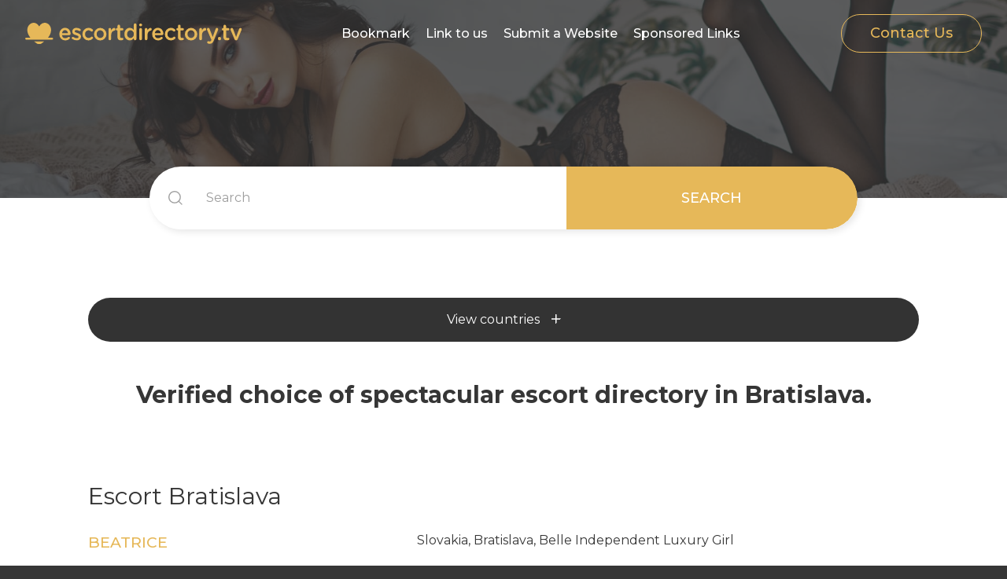

--- FILE ---
content_type: text/html; charset=utf-8
request_url: https://escortdirectory.tv/escort-bratislava
body_size: 11656
content:
<!DOCTYPE html>
<html lang="en">
<head>
<meta charset="UTF-8">
<meta name="viewport" content="width=device-width, initial-scale=1.0">
<title>Escort Bratislava Sites | Best full site list of escorts in Bratislava</title>
<meta name="keywords" content="">
<meta name="description" content="Best escort sites in Bratislava. If you wanna try a few of the high-class escort websites at once there are some exciting escort services in Bratislava.">
<meta name="google-site-verification" content="GD07hUMHdVlvKK6Zk1OW0BLv4KyX1lclr5zRzQVp6i0" />
<link rel="canonical" href="https://escortdirectory.tv/escort-bratislava" />
<link rel="shortcut icon" type="image/x-icon" href="https://escortdirectory.tv/favicon.ico">
<link rel="icon" sizes="any" type="image/x-icon" href="https://escortdirectory.tv/favicon.ico" />
<link rel="apple-touch-icon" sizes="57x57" type="image/png" href="https://escortdirectory.tv/apple-icon-57x57.png" />
<link rel="apple-touch-icon" sizes="60x60" type="image/png" href="https://escortdirectory.tv/apple-icon-60x60.png" />
<link rel="apple-touch-icon" sizes="152x152" type="image/png" href="https://escortdirectory.tv/apple-icon-152x152.png" />
<link rel="apple-touch-icon" sizes="180x180" type="image/png" href="https://escortdirectory.tv/apple-icon-180x180.png" />
<link rel="icon" sizes="192x192" type="image/png" href="https://escortdirectory.tv/android-icon-192x192.png" />
<link rel="icon" sizes="96x96" type="image/png" href="https://escortdirectory.tv/favicon-96x96.png" />
<link rel="icon" sizes="32x32" type="image/png" href="https://escortdirectory.tv/favicon-32x32.png" />
<link rel="icon" sizes="16x16" type="image/png" href="https://escortdirectory.tv/favicon.png" />
<link rel="stylesheet" href="https://fonts.googleapis.com/css2?family=Montserrat:wght@400;500;600;700&amp;display=swap">
<link rel="stylesheet" href="https://escortdirectory.tv/s/swiper.min.css">
<script src="https://escortdirectory.tv/s/modernizr.js"></script>
<link href="https://cdn.swinity.com/scripts/buyads-yellow.css" rel="stylesheet">
<script src="https://cdn.swinity.com/scripts/swbanners.js?v=220901"></script>
<style>
html{-webkit-box-sizing:border-box;box-sizing:border-box;font-family:sans-serif;-ms-text-size-adjust:100%;-webkit-text-size-adjust:100%;-moz-osx-font-smoothing:grayscale;-webkit-font-smoothing:antialiased;font-smoothing:antialiased;font-weight:400}*,*:before,*:after{-webkit-box-sizing:inherit;box-sizing:inherit}html,body,div,span,applet,object,iframe,h1,h2,h3,h4,h5,h6,p,blockquote,pre,a,abbr,acronym,address,big,cite,code,del,dfn,em,img,ins,kbd,q,s,samp,small,strike,strong,sub,sup,tt,var,b,u,i,center,dl,dt,dd,ol,ul,li,fieldset,form,label,legend,table,caption,tbody,tfoot,thead,tr,th,td,article,aside,canvas,details,embed,figure,figcaption,footer,header,hgroup,menu,nav,output,ruby,section,summary,time,mark,audio,video{margin:0;padding:0;border:0;font-size:100%;font:inherit;vertical-align:baseline}article,aside,details,figcaption,figure,footer,header,hgroup,menu,nav,section{display:block}body{line-height:1}ol,ul{list-style:none}blockquote,q{quotes:none}blockquote:before,blockquote:after,q:before,q:after{content:'';content:none}table{border-collapse:collapse;border-spacing:0}article,aside,details,figcaption,figure,footer,header,hgroup,main,nav,section,summary{display:block}audio,canvas,progress,video{display:inline-block;vertical-align:baseline}audio:not([controls]){display:none;height:0}[hidden],template{display:none}a{display:inline-block;text-decoration:none;background:transparent;color:inherit}a:active,a:hover{outline:0}abbr[title]{border-bottom:1px dotted}b,strong{font-weight:700}dfn{font-style:italic}mark{background:#ff0;color:#000}small{font-size:90%}sub,sup{font-size:75%;line-height:0;position:relative;vertical-align:baseline}sup{top:-0.5em}sub{bottom:-0.25em}img{border:0;max-width:100%;margin:2em 0 3em}iframe{margin:2em 0 3em;max-width:100%}svg:not(:root){overflow:hidden}figure{margin:1em 40px}hr{-webkit-box-sizing:content-box;box-sizing:content-box;height:0}pre{overflow:auto}code,kbd,pre,samp{font-family:monospace, monospace;font-size:1em}input[type="text"],input[type="email"],input[type="password"],input[type="search"],input[type="tel"],input[type="url"],input[type="number"],input[type="date"],input[type="time"],input[type="datetime"],input[type="datetime-local"],input[type="week"],input[type="month"],select,textarea,button,input[type='submit'],.btn{min-height:3.125em;padding:0 1em;margin-top:.625em;color:gray;font-family:inherit;font-size:100%;line-height:inherit;outline:0;border-style:none;border-radius:5px;vertical-align:middle;border:1px solid transparent;-webkit-appearance:none;-moz-appearance:none;appearance:none}input,optgroup{margin:0}button{overflow:visible}button,select{text-transform:none}button,html input[type="button"],input[type="reset"],input[type="submit"],.btn{line-height:3.125em;-webkit-appearance:none;cursor:pointer}button[disabled],html input[disabled]{cursor:default}button::-moz-focus-inner,input::-moz-focus-inner{border:0;padding:0}input{line-height:normal}input[type="file"]{display:block;max-width:15em;margin-top:1em;margin-bottom:0.5em}@media (min-width: 360px){input[type="file"]{max-width:initial}}input[type="checkbox"],input[type="radio"]{-webkit-box-sizing:border-box;box-sizing:border-box;padding:0}input[type="number"]::-webkit-inner-spin-button,input[type="number"]::-webkit-outer-spin-button{height:auto}input[type="search"]{-webkit-appearance:textfield;-webkit-box-sizing:content-box;box-sizing:content-box}input[type="search"]::-webkit-search-cancel-button,input[type="search"]::-webkit-search-decoration{-webkit-appearance:none}fieldset{border:1px solid #c0c0c0;margin:0 2px;padding:0.35em 0.625em 0.75em}legend{border:0;padding:0}textarea{overflow:auto;display:block;min-height:15.625em;padding-top:.625em}@media (min-width: 768px){textarea{min-height:18.75em}}optgroup{font-weight:bold}table{border-collapse:collapse;border-spacing:0}td,th{padding:0}.grid,header .container-m,.aside-categories .grid,.page-home .links .grid{display:-webkit-box;display:-ms-flexbox;display:flex;-webkit-box-orient:horizontal;-webkit-box-direction:normal;-ms-flex-flow:row wrap;flex-flow:row wrap}.aligncenter,.alignleft,.alignright{display:block;padding:0;max-width:100%}@media (min-width: 560px){.aligncenter,.alignleft,.alignright{max-width:50%}}@media (min-width: 960px){.aligncenter,.alignleft,.alignright{max-width:40%}}.aligncenter{float:none;margin:.5em auto 2em}.alignright{float:right;margin:.5em 0 2em 2em}.alignleft{float:left;margin:.5em 2em 2em 0}.relative{position:relative}.table{display:table;height:100%;width:100%}.table-cell{display:table-cell;vertical-align:middle}.center{text-align:center}.with-background{background-repeat:no-repeat;background-size:cover;background-position:center}body{font-family:"Montserrat",Helvetica,Arial,sans-serif;line-height:1.5;color:white;background-color:#363636}h1,.h1{margin-top:2em;margin-bottom:1em;font-size:1.33929em;line-height:1.3}@media (min-width: 768px){h1,.h1{font-size:1.5625em;line-height:1.4}}@media (min-width: 960px){h1,.h1{margin-top:1.25em;margin-bottom:.75em;font-size:1.875em;line-height:unset}}h2,.h2{margin-top:2em;margin-bottom:1em;font-size:1.11607em;line-height:1.3}@media (min-width: 768px){h2,.h2{font-size:1.30208em;line-height:1.4}}@media (min-width: 960px){h2,.h2{margin-top:1.25em;margin-bottom:.75em;font-size:1.5625em;line-height:unset}}h3,.h3{margin-top:2em;margin-bottom:1em;font-size:.98214em;line-height:1.3}@media (min-width: 768px){h3,.h3{font-size:1.14583em;line-height:1.4}}@media (min-width: 960px){h3,.h3{margin-top:1.25em;margin-bottom:.75em;font-size:1.375em;line-height:unset}}h4,.h4{font-size:1.25em;margin-top:2em;margin-bottom:1em}h5,.h5{font-size:1.125em;margin-top:2em;margin-bottom:1em}h6,.h6{font-size:1em;margin-top:2em;margin-bottom:1em}h1{font-weight:700}h1::first-letter{text-transform:capitalize}h2{font-weight:700}h2::first-letter{text-transform:capitalize}h3{font-weight:700}h3::first-letter{text-transform:capitalize}h4{font-weight:700}h4::first-letter{text-transform:capitalize}h5{font-weight:700}h5::first-letter{text-transform:capitalize}h6{font-weight:700}h6::first-letter{text-transform:capitalize}p+p{text-indent:1em}@media (min-width: 768px){p+p{text-indent:2em}}label{display:block;color:inherit;margin:1.5em 0 .5em;font-weight:500}label::first-letter{text-transform:capitalize}p p,p a,p span,p label,p strong,p em,a p,a a,a span,a label,a strong,a em,span p,span a,span span,span label,span strong,span em,label p,label a,label span,label label,label strong,label em,strong p,strong a,strong span,strong label,strong strong,strong em,em p,em a,em span,em label,em strong,em em{font-size:inherit;margin:0}blockquote{margin:2em 0 3em;hanging-punctuation:first;font-style:italic}blockquote cite{display:block;margin-top:2em;text-align:right}article{max-width:37.5em}article ul,article ol{margin:2em 0 3em}code{font-family:"Montserrat",Helvetica,Arial,sans-serif;font-weight:500;color:#40003C;word-break:break-word}input:not([type='checkbox']):not([type='radio']):not([type='color']):not([type='file']):not([type='week']),select{padding:.75em 1em;margin-top:0;width:100%;border-radius:0px;color:#9e9e9e;background:#ededed}input:not([type='checkbox']):not([type='radio']):not([type='color']):not([type='file']):not([type='week'])::-webkit-input-placeholder,select::-webkit-input-placeholder{color:#9e9e9e}input:not([type='checkbox']):not([type='radio']):not([type='color']):not([type='file']):not([type='week']):-ms-input-placeholder,select:-ms-input-placeholder{color:#9e9e9e}input:not([type='checkbox']):not([type='radio']):not([type='color']):not([type='file']):not([type='week'])::-ms-input-placeholder,select::-ms-input-placeholder{color:#9e9e9e}input:not([type='checkbox']):not([type='radio']):not([type='color']):not([type='file']):not([type='week'])::placeholder,select::placeholder{color:#9e9e9e}.input i{position:absolute;top:50%;left:1.5em;margin-top:-9px}.select{display:block;position:relative}.select select{padding-right:3em;min-width:100%}.select:after{content:'';position:absolute;right:1.3em;top:50%;display:inline-block;width:16px;height:9px;vertical-align:middle;background-image:url("/s/arrow.svg");background-repeat:no-repeat;background-position:center;background-size:16px 9px;margin-top:-4px}.select i{position:absolute;top:50%;left:1.5em;margin-top:-11px}textarea{background:#ededed;width:100%}textarea::-webkit-input-placeholder{color:#9e9e9e}textarea:-ms-input-placeholder{color:#9e9e9e}textarea::-ms-input-placeholder{color:#9e9e9e}textarea::placeholder{color:#9e9e9e}button,input[type='submit'],.btn{min-width:6.25em;min-height:2.5em;line-height:2.5em;padding:1px 2em;font-family:inherit;text-transform:uppercase;font-size:1.125em;font-weight:500;color:white;text-align:center;border-radius:50px;background-color:#E6B859}@media (min-width: 1120px){button:hover,input[type='submit']:hover,.btn:hover{background-color:#dfa52d}}.btn-outline{color:#363636;border-color:#363636;background-color:transparent}@media (min-width: 1120px){.btn-outline:hover{color:#E6B859;border-color:#E6B859}}.link{color:#003FD2}@media (min-width: 1120px){.link:hover{text-decoration:underline}}table{max-width:37.5em;border-radius:5px}table tr td{padding:1em 1.5em;vertical-align:middle}ul ul,ul ol,ol ul,ol ol{text-indent:2em}.icon-arrow{display:inline-block;width:16px;height:9px;vertical-align:middle;background-image:url("/s/arrow.svg");background-repeat:no-repeat;background-position:center;background-size:16px 9px}.icon-location{display:inline-block;width:22px;height:22px;vertical-align:middle;background-image:url("/s/location.svg");background-repeat:no-repeat;background-position:center;background-size:22px 22px}.icon-search{display:inline-block;width:18px;height:18px;vertical-align:middle;background-image:url("/s/search.svg");background-repeat:no-repeat;background-position:center;background-size:18px 18px}.icon-check-gold{display:inline-block;width:80px;height:80px;vertical-align:middle;background-image:url("/s/check-gold.svg");background-repeat:no-repeat;background-position:center;background-size:80px 80px}.icon-check-green{display:inline-block;width:80px;height:80px;vertical-align:middle;background-image:url("/s/check-green.svg");background-repeat:no-repeat;background-position:center;background-size:80px 80px}.icon-close{display:inline-block;width:10px;height:10px;vertical-align:middle;background-image:url("/s/close.svg");background-repeat:no-repeat;background-position:center;background-size:10px 10px}.color-white{background-color:white;color:#363636}.container,.container-m{position:relative;margin:0 auto;padding:0 1em}@media (min-width: 768px){.container,.container-m{padding:0 2em}}.container{max-width:1120px}@media screen and (min-width: 1300px){.container{padding:0}}.container-m{max-width:1300px}@media screen and (min-width: 1400px){.container-m{padding:0}}.box .grid{-webkit-box-pack:justify;-ms-flex-pack:justify;justify-content:space-between}.box .grid .col{-ms-flex-preferred-size:100%;flex-basis:100%;margin-top:1em}@media (min-width: 768px){.box .grid .col{-ms-flex-preferred-size:48.5%;flex-basis:48.5%}}.aside-categories h4{border-bottom:1px solid #b3b3b3;padding-bottom:0.25em;margin-bottom:1.5em}.content{position:relative;top:-2em;padding-top:2em;padding-bottom:3em}@media (min-width: 768px){.content{padding-top:3em;padding-bottom:4em}}@media (min-width: 960px){.content{top:-2.5em;padding-top:4em;padding-bottom:5em}}@media (min-width: 1600px){.content{padding-top:5em;padding-bottom:8em}}.content .btn-outline{text-transform:capitalize;padding-left:1em;padding-right:1em;font-size:90%}@media (min-width: 960px){.content .btn-outline:hover{color:white}}.select{position:relative}.input{position:relative}.title{margin:2em 0}@media (min-width: 960px){.title{margin:3em 0}}@media (min-width: 1600px){.title{margin:4em 0}}.title h1{line-height:1.35}.code{padding:1em 1.5em;border:1px dashed #b3b3b3}.disclaimer{margin:2em 0 3em}@media (min-width: 1920px){.disclaimer{margin-bottom:0}}.check{margin:2em 0 3em}.check li{position:relative;padding-left:2.5em;font-weight:500;margin:.2em 0}@media (min-width: 768px){.check li{padding-left:3em;font-size:120%}}.check li:before{content:'';position:absolute;top:3px;left:0;display:inline-block;width:18px;height:18px;vertical-align:middle;background-image:url("/s/check-gold.svg");background-repeat:no-repeat;background-position:center;background-size:18px 18px}.checkbox a{position:relative;display:inline-block;width:15px;height:15px;border:1px solid #b3b3b3;border-radius:3px;vertical-align:middle}.checkbox a:hover:before,.checkbox a.active:before{content:'';display:inline-block;position:absolute;top:2px;left:2px;width:9px;height:9px;background:#E6B859;border-radius:2px}.checkbox label{display:inline-block;width:auto;margin:0 0 0 1em;vertical-align:baseline;color:#b3b3b3}.box{margin-top:1em;-webkit-box-shadow:1px 1px 10px rgba(0,0,0,0.1);box-shadow:1px 1px 10px rgba(0,0,0,0.1);border-radius:10px;padding:1em 1em 3em}@media (min-width: 768px){.box{padding:1em 2em 4em;margin-top:2em}}@media (min-width: 960px){.box{margin:6em auto 0;width:80%;padding:2em 4em 3em}}.box .btn{margin-top:2.5em}@media (min-width: 1120px){.box .btn{margin:3em 0 1em}}@media (min-width: 1920px){.box .btn{margin-bottom:0}}.burger{width:2em;display:block}@media (min-width: 1120px){.burger{display:none}}.burger span{display:block;width:100%;height:1px;margin-top:1em;background-color:white}.burger span:first-child{margin-top:0}.title h2{color:#E6B859}.title p{color:gray}header{background:transparent;position:fixed;top:0;left:0;width:100%;z-index:2}header .logo{max-width:220px}@media (min-width: 360px){header .logo{max-width:unset}}header .logo img{display:block;margin:0}header nav{position:fixed;width:230px;height:100vh;padding:1em;background-color:#1a1a1a;top:0;left:-230px;z-index:2;-webkit-transition:left .3s;transition:left .3s}@media (min-width: 1120px){header nav{position:unset;width:unset;height:unset;padding:0;background-color:transparent;top:unset;left:unset;z-index:unset}}header nav.active{left:0}header nav ul li{padding:1em 0;border-top:1px solid rgba(255,255,255,0.1)}@media (min-width: 1120px){header nav ul li{display:inline-block;margin-left:1em;padding:0;border-top:0}}@media (min-width: 1400px){header nav ul li{margin-left:2em}}header nav ul li:first-child{border:0}@media (min-width: 1120px){header nav ul li:first-child{margin-left:0}}header nav ul li:last-of-type{display:block}@media (min-width: 1120px){header nav ul li:last-of-type{display:none}}header nav ul li a{font-weight:500}header nav ul li a::first-letter{text-transform:capitalize}@media (min-width: 1120px){header nav ul li a:hover{text-decoration:underline}}header nav .close{position:absolute;top:1em;right:1em;display:block}@media (min-width: 1120px){header nav .close{display:none}}header .btn{display:none;margin:0;color:#E6B859;border-color:#E6B859;text-transform:capitalize}@media (min-width: 560px){header .btn{display:block}}@media (min-width: 960px){header .btn:hover{color:white}}header .container-m{-webkit-box-align:center;-ms-flex-align:center;align-items:center;-webkit-box-pack:justify;-ms-flex-pack:justify;justify-content:space-between;min-height:70px}@media (min-width: 1120px){header .container-m{min-height:85px}}header.scroll{background-color:#363636;z-index:3}footer{margin-top:-2em;padding:0 0 1.5em;text-align:center}@media (min-width: 768px){footer{padding-top:1em;padding-bottom:2em}}@media (min-width: 960px){footer{margin-top:-2.5em;padding-bottom:3em}}footer hr{opacity:0.2;margin:2em 0}footer .logo{margin-bottom:2em}footer h2{padding-bottom:.75em;color:#E6B859;text-align:center;border-bottom:1px solid rgba(255,255,255,0.2)}@media (min-width: 768px){footer h2{margin-bottom:1.5em}}footer li{display:inline-block;margin:.1em .5em}footer img{margin-bottom:1.5em}footer .container:first-of-type ul{margin-bottom:2.5em}@media (min-width: 960px){footer .container:last-of-type li{margin:.1em 2em}}footer .container:last-of-type li a{font-weight:500}footer .container:last-of-type li a::first-letter{text-transform:capitalize}.hero-background{position:relative;height:35vh;z-index:1;opacity:.2}.search input,.search select{margin-top:0;width:100%;border:0;border-radius:50px !important}@media (min-width: 960px){.search input,.search select{border-radius:0px !important;background-color:white !important}}.search{margin-bottom:-1px}.search input{padding:1em !important;margin-top:0;border:0}@media (min-width: 960px){.search input{min-height:100%}}.search select{padding-top:1em;padding-bottom:1em;padding-left:3.5em !important}@media (min-width: 960px){.search select{padding-left:4.5em !important;height:100%}}.search .select{display:block;margin-top:.625em}@media (min-width: 960px){.search .select{margin-top:0;-webkit-box-flex:3;-ms-flex-positive:3;flex-grow:3}}@media (min-width: 960px){.search .input{-webkit-box-flex:1;-ms-flex-positive:1;flex-grow:1}}.search .input input{padding-left:3.5em !important}@media (min-width: 960px){.search .input input{padding-left:4.5em !important}}.search button{min-width:100%;border:none}@media (min-width: 960px){.search button{margin:0;-webkit-box-flex:1;-ms-flex-positive:1;flex-grow:1;margin-top:0;min-width:unset;border-top-left-radius:0;border-bottom-left-radius:0}}.search-wrap{position:relative;top:-2em;z-index:1}@media (min-width: 960px){.search-wrap{top:-2.5em}}@media (min-width: 960px){.search form{overflow:hidden;display:-webkit-box;display:-ms-flexbox;display:flex;margin:0 auto;max-width:900px;min-height:5em;-webkit-box-orient:horizontal;-webkit-box-direction:normal;-ms-flex-flow:row wrap;flex-flow:row wrap;-webkit-box-pack:justify;-ms-flex-pack:justify;justify-content:space-between;-webkit-box-shadow:3px 3px 10px rgba(0,0,0,0.1);box-shadow:3px 3px 10px rgba(0,0,0,0.1);border-radius:50px}}@media (min-width: 768px){.aside-banners{margin-left:-0.5em;margin-right:-0.5em}}.aside-banners img{margin:0;display:block}.aside-banners li{padding-top:1em}@media (min-width: 560px){.aside-banners li{padding:.25em .5em}}@media (min-width: 768px){.aside-banners li{padding:.5em}}.aside-banners li:nth-of-type(2n+1){padding-right:0.5em}@media (min-width: 1920px){.aside-banners li:nth-of-type(2n+1){padding:0}}.aside-banners li:nth-of-type(2n+2){padding-left:0.5em}@media (min-width: 1920px){.aside-banners li:nth-of-type(2n+2){padding:0}}@media (min-width: 1920px){.aside-banners li a{display:block}}.aside-banners.grid{-webkit-box-pack:space-evenly;-ms-flex-pack:space-evenly;justify-content:space-evenly}.aside-banners.grid li{-ms-flex-preferred-size:50%;flex-basis:50%;text-align:center}@media (min-width: 560px){.aside-banners.grid li{-ms-flex-preferred-size:33.33%;flex-basis:33.33%}}@media (min-width: 768px){.aside-banners.grid li{-ms-flex-preferred-size:20%;flex-basis:20%}}@media (min-width: 1120px){.aside-banners.grid li:first-of-type{padding-left:0}}@media (min-width: 1920px){.aside-banners.grid li:first-of-type{padding-top:0em}}@media (min-width: 1120px){.aside-banners.grid li:last-of-type{padding-right:0}}aside .aside-banners{margin-top:3em}@media (min-width: 1920px){aside .aside-banners{position:absolute;top:0;right:-300px;margin-top:0;padding-top:0;display:block}}@media (min-width: 1920px){aside .aside-banners li{margin-top:1em}}@media (min-width: 1920px){.aside-categories{width:230px;position:absolute;top:0;left:-330px}}.aside-categories h4{display:none;color:#E6B859}@media (min-width: 1920px){.aside-categories h4{display:block;margin-top:0}}.aside-categories-open{margin-top:1em;margin-bottom:2em}@media (min-width: 768px){.aside-categories-open{margin-top:1.5em}}@media (min-width: 1920px){.aside-categories-open{display:none}}.aside-categories-open a{display:block;line-height:3.5;text-align:center;background:#333;color:white;border-radius:50px}.aside-categories-open a:after{position:relative;content:'';display:inline-block;width:.6em;height:.6em;vertical-align:middle;background-image:url("/s/close.svg");background-repeat:no-repeat;background-position:center;background-size:.6em .6em;top:-2px;margin-left:1em;vertical-align:baseline;-webkit-transform:rotate(45deg);transform:rotate(45deg)}.aside-categories-open a.active:after{top:0;-webkit-transform:rotate(0deg);transform:rotate(0deg)}@media (min-width: 960px){.aside-categories-open a:hover:after,.aside-categories-open a.active:after{top:0;-webkit-transform:rotate(0deg);transform:rotate(0deg)}}.aside-categories-list{display:none}.aside-categories-list.show{display:block !important}@media (min-width: 1920px){.aside-categories-list{display:block}}.aside-categories-list li{margin-top:.5em;border-top:1px solid #f2f2f2;padding-top:0.5em}@media (min-width: 1920px){.aside-categories-list li{margin-top:0;padding:0;border:0}}.aside-categories-list li:first-of-type{margin-top:0;border-top:0}.aside-categories .link{margin-top:1.5em}@media (min-width: 1600px){.aside-categories .link{margin-top:.5em}}.aside-categories .grid{-webkit-box-pack:justify;-ms-flex-pack:justify;justify-content:space-between}.aside-categories .grid a{-webkit-box-flex:auto;-ms-flex-positive:auto;flex-grow:auto;width:70%}@media (min-width: 1920px){.aside-categories .grid a{width:80%}}.aside-categories .grid a:before{content:'•';position:relative;top:-5px;color:#ccc;font-size:300%;line-height:0;margin-right:.2em;vertical-align:middle}.aside-categories .grid span{color:#999}.disclaimer{border-top:1px solid #f2f2f2;padding-top:2em;margin-top:2.5em}@media (min-width: 960px){.disclaimer{padding-top:3em;margin-top:3.5em}}.page-contact .box.center h2,.page-payment .box.center h2{color:#E6B859}.page-contact .box.center i,.page-payment .box.center i{display:block;margin:2em auto 0}.page-home .tags{text-align:center;margin-bottom:2em}@media (min-width: 960px){.page-home .tags{margin-bottom:4em}}.page-home .tags li{display:inline-block}.page-home .tags a{margin:.25em}@media (min-width: 960px){.page-home .tags a{margin:.25em .5em}}.page-home .links .grid{-webkit-box-pack:justify;-ms-flex-pack:justify;justify-content:space-between;padding:1em 0 0;border-top:1px solid #e6e6e6;margin-top:1em}.page-home .links .grid:first-child{padding-top:0;margin-top:0;border-top:0}@media (min-width: 768px){.page-home .links .grid .col:first-child{-ms-flex-preferred-size:35%;flex-basis:35%}}.page-home .links .grid .col:first-child a{font-weight:500;color:#E6B859}.page-home .links .grid .col:first-child a::first-letter{text-transform:capitalize}@media (min-width: 960px){.page-home .links .grid .col:first-child a{font-size:120%}}@media (min-width: 768px){.page-home .links .grid .col:last-child{-ms-flex-preferred-size:65%;flex-basis:65%;padding-left:3em}}.page-home .center .btn{margin-top:2em}@media (min-width: 768px){.page-home .center .btn{margin-top:2em}}@media (min-width: 960px){.page-home .center .btn{margin-top:3em}}.page-link h3{text-align:center;color:#003FD2;font-weight:500}@media (min-width: 1120px){.page-link h3{margin-top:2em;margin-bottom:3em}}.page-link h6{color:#b3b3b3}.page-link img{margin:0}.page-submit h3{text-align:center;color:#003FD2;padding-top:2em;margin-top:2em;border-top:1px solid #f2f2f2}@media (min-width: 1920px){.page-submit aside .aside-banners li:nth-last-child(1),.page-submit aside .aside-banners li:nth-last-child(2){display:none}}.page-submit .content .btn{margin-top:1em}@media (min-width: 768px){.page-submit .content .btn{margin-top:2em}}@media (min-width: 960px){.page-submit .content .btn{margin-top:3em;margin-bottom:3em}}@media (min-width: 1920px){.page-submit .content .btn{margin-bottom:0}}
.links .grid.strong, .links .grid.strong a{font-weight:bold !important;}
footer .h2 {padding-bottom: .75em;color: #E6B859;text-align: center;border-bottom: 1px solid rgba(255,255,255,0.2);}
.post span.err {float: right;color: red;font-weight: bold;}
input:not([type='checkbox']):not([type='radio']):not([type='color']):not([type='file']):not([type='week']).err, select.err, textarea.err {border-color:red;}
.box.center i, .box.center i {display: block;margin: 2em auto 0;}
@media (min-width:768px) {footer .h2 {margin-bottom: 1.5em;}}
.clearfix:after{visibility:hidden;display:block;font-size:0;content:" ";clear:both;height:0;}
* html .clearfix{zoom:1;}
*:first-child+html .clearfix{zoom:1;}
aside .aside-banners a{margin-bottom:10px;}
.aside-banners.grid li {text-align:center;}
.autocomplete-suggestions {-webkit-box-sizing: border-box;-moz-box-sizing: border-box;box-sizing: border-box;border: 1px solid #999;background: #FFF;cursor: default;overflow: auto;-webkit-box-shadow: 1px 4px 3px rgba(50, 50, 50, 0.64);-moz-box-shadow: 1px 4px 3px rgba(50, 50, 50, 0.64);box-shadow: 1px 4px 3px rgba(50, 50, 50, 0.64);}
.autocomplete-suggestion {padding: 2px 5px;white-space: nowrap;overflow: hidden;}
.submit h3 {text-align: center;color: #003FD2;padding-top: 2em;margin-top: 2em;border-top: 1px solid #f2f2f2;}
@media (min-width:1920px) {aside.aside-categories {position:static;float: left;display: inline-block;margin-left:40px;width: 260px;}aside .aside-banners {position:static;float: right;margin-right:40px;width: 220px;}.content {width: 100%;max-width: 100%;margin: 0 auto;position: relative;}.main-content {width: calc(100% - 680px);max-width: 100%;margin-left: 60px;float: left;}}
.flex-center {display:flex;justify-content:center;flex-wrap:wrap;}
.footer-banners {display:inline-block;vertical-align:top;margin:5px;}
.footer-banners a, .footer-banners img {display:inline-block;margin:0;}
.bBanner {text-align: center;}
</style>		
<script type="text/javascript">
		(function() {
			'use strict';
			var el, head;
			el = document.createElement('script');
			el.type = 'text/javascript';
			el.async = true;
			el.src = '/s/require.js';
			el.setAttribute('data-main', '/s/main.js?1762031565');
			head = document.getElementsByTagName('script')[0];
			head.parentNode.insertBefore(el, head);
		}());
		</script>
<!-- Google tag (gtag.js) -->
<script async src="https://www.googletagmanager.com/gtag/js?id=G-16GE53WN0F"></script>
<script>
window.dataLayer = window.dataLayer || [];
function gtag(){dataLayer.push(arguments);}
gtag('js', new Date());
gtag('config', 'G-16GE53WN0F');
</script>
</head>
<body class="page-home">
<header>
<div class="container-m">
<a class="burger" href="#"><span></span><span></span></a>
<a class="logo" href="https://escortdirectory.tv"><img src="https://escortdirectory.tv/s/logo.svg" alt="escortdirectory.tv"></a>
<nav>
<a class="close" href="#"><i class="icon icon-close"></i></a>
<ul>
<li><a href="javascript:alert('Press ' + (navigator.userAgent.toLowerCase().indexOf('mac') != - 1 ? 'Command/Cmd' : 'CTRL') + ' + D to bookmark this page.');">Bookmark</a></li>
<li><a href="https://escortdirectory.tv/links">Link to us</a></li>
<li><a href="https://escortdirectory.tv/submit">Submit a Website</a></li>
<li><a href="https://escortdirectory.tv/banner">Sponsored Links</a></li>
<li><a href="https://escortdirectory.tv/contact">Contact Us</a></li>
</ul>
</nav>
<a class="btn btn-outline" href="https://escortdirectory.tv/contact">Contact Us</a>
</div>
</header>
<div class="hero-background relative with-background" style="background-image: url(https://escortdirectory.tv/s/h-2.jpg)"></div>
<div class="search color-white">
<div class="search-wrap">
<div class="container">
<form action="/search/" method="get">
<div class="input">
<i class="icon icon-search"></i>
<input type="text" name="search" placeholder="Search" value="">
</div>
<button class="btn" type="submit">Search</button>
</form>
</div>
</div>
</div>
<div class="content color-white clearfix">
<aside class="container aside-categories">
<h4>Escorts</h4>
<div class="aside-categories-open">
<a href="#">View countries</a>
</div>
<div class="aside-categories-list">
<ul>
<li><div class="grid"><a href="https://escortdirectory.tv/escort-albania">Albania</a><span>(3)</span></div></li><li><div class="grid"><a href="https://escortdirectory.tv/escort-angola">Angola</a><span>(0)</span></div></li><li><div class="grid"><a href="https://escortdirectory.tv/escort-argentina">Argentina</a><span>(23)</span></div></li><li><div class="grid"><a href="https://escortdirectory.tv/escort-armenia">Armenia</a><span>(3)</span></div></li><li><div class="grid"><a href="https://escortdirectory.tv/escort-australia">Australia</a><span>(58)</span></div></li><li><div class="grid"><a href="https://escortdirectory.tv/escort-austria">Austria</a><span>(26)</span></div></li><li><div class="grid"><a href="https://escortdirectory.tv/escort-azerbaijan">Azerbaijan</a><span>(3)</span></div></li><li><div class="grid"><a href="https://escortdirectory.tv/escort-bahrain">Bahrain</a><span>(0)</span></div></li><li><div class="grid"><a href="https://escortdirectory.tv/escort-bangladesh">Bangladesh</a><span>(7)</span></div></li><li><div class="grid"><a href="https://escortdirectory.tv/escort-barbados">Barbados</a><span>(1)</span></div></li><li><div class="grid"><a href="https://escortdirectory.tv/escort-belarus">Belarus</a><span>(0)</span></div></li><li><div class="grid"><a href="https://escortdirectory.tv/escort-belgium">Belgium</a><span>(34)</span></div></li><li><div class="grid"><a href="https://escortdirectory.tv/escort-brazil">Brazil</a><span>(30)</span></div></li><li><div class="grid"><a href="https://escortdirectory.tv/escort-brunei">Brunei</a><span>(0)</span></div></li><li><div class="grid"><a href="https://escortdirectory.tv/escort-bulgaria">Bulgaria</a><span>(4)</span></div></li><li><div class="grid"><a href="https://escortdirectory.tv/escort-cambodia">Cambodia</a><span>(0)</span></div></li><li><div class="grid"><a href="https://escortdirectory.tv/escort-canada">Canada</a><span>(63)</span></div></li><li><div class="grid"><a href="https://escortdirectory.tv/escort-chile">Chile</a><span>(11)</span></div></li><li><div class="grid"><a href="https://escortdirectory.tv/escort-china">China</a><span>(50)</span></div></li><li><div class="grid"><a href="https://escortdirectory.tv/escort-colombia">Colombia</a><span>(15)</span></div></li><li><div class="grid"><a href="https://escortdirectory.tv/escort-costa-rica">Costa Rica</a><span>(2)</span></div></li><li><div class="grid"><a href="https://escortdirectory.tv/escort-croatia">Croatia</a><span>(1)</span></div></li><li><div class="grid"><a href="https://escortdirectory.tv/escort-cyprus">Cyprus</a><span>(6)</span></div></li><li><div class="grid"><a href="https://escortdirectory.tv/escort-czech-republic">Czech Republic</a><span>(46)</span></div></li><li><div class="grid"><a href="https://escortdirectory.tv/escort-denmark">Denmark</a><span>(9)</span></div></li><li><div class="grid"><a href="https://escortdirectory.tv/escort-dominican-republic">Dominican Republic</a><span>(7)</span></div></li><li><div class="grid"><a href="https://escortdirectory.tv/escort-egypt">Egypt</a><span>(2)</span></div></li><li><div class="grid"><a href="https://escortdirectory.tv/escort-equador">Equador</a><span>(1)</span></div></li><li><div class="grid"><a href="https://escortdirectory.tv/escort-estonia">Estonia</a><span>(1)</span></div></li><li><div class="grid"><a href="https://escortdirectory.tv/escort-finland">Finland</a><span>(4)</span></div></li><li><div class="grid"><a href="https://escortdirectory.tv/escort-georgia">Georgia</a><span>(1)</span></div></li><li><div class="grid"><a href="https://escortdirectory.tv/escort-germany">Germany</a><span>(133)</span></div></li><li><div class="grid"><a href="https://escortdirectory.tv/escort-greece">Greece</a><span>(45)</span></div></li><li><div class="grid"><a href="https://escortdirectory.tv/escort-guernsey">Guernsey</a><span>(0)</span></div></li><li><div class="grid"><a href="https://escortdirectory.tv/escort-hungary">Hungary</a><span>(16)</span></div></li><li><div class="grid"><a href="https://escortdirectory.tv/escort-iceland">Iceland</a><span>(0)</span></div></li><li><div class="grid"><a href="https://escortdirectory.tv/escort-india">India</a><span>(172)</span></div></li><li><div class="grid"><a href="https://escortdirectory.tv/escort-indonesia">Indonesia</a><span>(1)</span></div></li><li><div class="grid"><a href="https://escortdirectory.tv/escort-ireland">Ireland</a><span>(10)</span></div></li><li><div class="grid"><a href="https://escortdirectory.tv/escort-isle-of-man">Isle of man</a><span>(0)</span></div></li><li><div class="grid"><a href="https://escortdirectory.tv/escort-israel">Israel</a><span>(21)</span></div></li><li><div class="grid"><a href="https://escortdirectory.tv/escort-italy">Italy</a><span>(42)</span></div></li><li><div class="grid"><a href="https://escortdirectory.tv/escort-jamaica">Jamaica</a><span>(0)</span></div></li><li><div class="grid"><a href="https://escortdirectory.tv/escort-japan">Japan</a><span>(43)</span></div></li><li><div class="grid"><a href="https://escortdirectory.tv/escort-jersey">Jersey</a><span>(0)</span></div></li><li><div class="grid"><a href="https://escortdirectory.tv/escort-jordan">Jordan</a><span>(0)</span></div></li><li><div class="grid"><a href="https://escortdirectory.tv/escort-kazakhstan">Kazakhstan</a><span>(0)</span></div></li><li><div class="grid"><a href="https://escortdirectory.tv/escort-kyrgyzstan">Kyrgyzstan</a><span>(0)</span></div></li><li><div class="grid"><a href="https://escortdirectory.tv/escort-latvia">Latvia</a><span>(2)</span></div></li><li><div class="grid"><a href="https://escortdirectory.tv/escort-lebanon">Lebanon</a><span>(8)</span></div></li><li><div class="grid"><a href="https://escortdirectory.tv/escort-liechtenstein">Liechtenstein</a><span>(0)</span></div></li><li><div class="grid"><a href="https://escortdirectory.tv/escort-lithuania">Lithuania</a><span>(1)</span></div></li><li><div class="grid"><a href="https://escortdirectory.tv/escort-luxembourg">Luxembourg</a><span>(6)</span></div></li><li><div class="grid"><a href="https://escortdirectory.tv/escort-macao">Macao</a><span>(0)</span></div></li><li><div class="grid"><a href="https://escortdirectory.tv/escort-macedonia">Macedonia</a><span>(0)</span></div></li><li><div class="grid"><a href="https://escortdirectory.tv/escort-malaysia">Malaysia</a><span>(164)</span></div></li><li><div class="grid"><a href="https://escortdirectory.tv/escort-maldives">Maldives</a><span>(0)</span></div></li><li><div class="grid"><a href="https://escortdirectory.tv/escort-malta">Malta</a><span>(7)</span></div></li><li><div class="grid"><a href="https://escortdirectory.tv/escort-mexico">Mexico</a><span>(11)</span></div></li><li><div class="grid"><a href="https://escortdirectory.tv/escort-moldova-republic">Moldova Republic</a><span>(0)</span></div></li><li><div class="grid"><a href="https://escortdirectory.tv/escort-monaco">Monaco</a><span>(2)</span></div></li><li><div class="grid"><a href="https://escortdirectory.tv/escort-montenegro">Montenegro</a><span>(0)</span></div></li><li><div class="grid"><a href="https://escortdirectory.tv/escort-morocco">Morocco</a><span>(1)</span></div></li><li><div class="grid"><a href="https://escortdirectory.tv/escort-netherlands">Netherlands</a><span>(135)</span></div></li><li><div class="grid"><a href="https://escortdirectory.tv/escort-nigeria">Nigeria</a><span>(1)</span></div></li><li><div class="grid"><a href="https://escortdirectory.tv/escort-norway">Norway</a><span>(3)</span></div></li><li><div class="grid"><a href="https://escortdirectory.tv/escort-oman">Oman</a><span>(2)</span></div></li><li><div class="grid"><a href="https://escortdirectory.tv/escort-pakistan">Pakistan</a><span>(15)</span></div></li><li><div class="grid"><a href="https://escortdirectory.tv/escort-panama">Panama</a><span>(1)</span></div></li><li><div class="grid"><a href="https://escortdirectory.tv/escort-paraguay">Paraguay</a><span>(0)</span></div></li><li><div class="grid"><a href="https://escortdirectory.tv/escort-peru">Peru</a><span>(8)</span></div></li><li><div class="grid"><a href="https://escortdirectory.tv/escort-philippines">Philippines</a><span>(30)</span></div></li><li><div class="grid"><a href="https://escortdirectory.tv/escort-poland">Poland</a><span>(30)</span></div></li><li><div class="grid"><a href="https://escortdirectory.tv/escort-portugal">Portugal</a><span>(34)</span></div></li><li><div class="grid"><a href="https://escortdirectory.tv/escort-qatar">Qatar</a><span>(4)</span></div></li><li><div class="grid"><a href="https://escortdirectory.tv/escort-romania">Romania</a><span>(76)</span></div></li><li><div class="grid"><a href="https://escortdirectory.tv/escort-russia">Russia</a><span>(33)</span></div></li><li><div class="grid"><a href="https://escortdirectory.tv/escort-scotland">Scotland</a><span>(0)</span></div></li><li><div class="grid"><a href="https://escortdirectory.tv/escort-serbia">Serbia</a><span>(3)</span></div></li><li><div class="grid"><a href="https://escortdirectory.tv/escort-seychelles">Seychelles</a><span>(0)</span></div></li><li><div class="grid"><a href="https://escortdirectory.tv/escort-singapore">Singapore</a><span>(18)</span></div></li><li><div class="grid"><a href="https://escortdirectory.tv/escort-slovakia">Slovakia</a><span>(9)</span></div></li><li><div class="grid"><a href="https://escortdirectory.tv/escort-slovenia">Slovenia</a><span>(2)</span></div></li><li><div class="grid"><a href="https://escortdirectory.tv/escort-south-africa">South Africa</a><span>(13)</span></div></li><li><div class="grid"><a href="https://escortdirectory.tv/escort-south-korea">South Korea</a><span>(2)</span></div></li><li><div class="grid"><a href="https://escortdirectory.tv/escort-spain">Spain</a><span>(97)</span></div></li><li><div class="grid"><a href="https://escortdirectory.tv/escort-sweden">Sweden</a><span>(10)</span></div></li><li><div class="grid"><a href="https://escortdirectory.tv/escort-switzerland">Switzerland</a><span>(46)</span></div></li><li><div class="grid"><a href="https://escortdirectory.tv/escort-taiwan">Taiwan</a><span>(2)</span></div></li><li><div class="grid"><a href="https://escortdirectory.tv/escort-tanzania">Tanzania</a><span>(2)</span></div></li><li><div class="grid"><a href="https://escortdirectory.tv/escort-thailand">Thailand</a><span>(48)</span></div></li><li><div class="grid"><a href="https://escortdirectory.tv/escort-turkey">Turkey</a><span>(31)</span></div></li><li><div class="grid"><a href="https://escortdirectory.tv/escort-ukraine">Ukraine</a><span>(10)</span></div></li><li><div class="grid"><a href="https://escortdirectory.tv/escort-uae">United Arab Emirates</a><span>(76)</span></div></li><li><div class="grid"><a href="https://escortdirectory.tv/escort-uk">United Kingdom</a><span>(184)</span></div></li><li><div class="grid"><a href="https://escortdirectory.tv/escort-uruguay">Uruguay</a><span>(3)</span></div></li><li><div class="grid"><a href="https://escortdirectory.tv/escort-usa">USA</a><span>(21)</span></div></li><li><div class="grid"><a href="https://escortdirectory.tv/escort-uzbekistan">Uzbekistan</a><span>(0)</span></div></li><li><div class="grid"><a href="https://escortdirectory.tv/escort-venezuela">Venezuela</a><span>(0)</span></div></li><li><div class="grid"><a href="https://escortdirectory.tv/escort-vietnam">Vietnam</a><span>(0)</span></div></li>					</ul>
</div>
</aside>
<div class="container main-content">
<div class="title center">
<h1>Verified choice of spectacular escort directory in Bratislava.</h1>															</div>
<a href="/escort-bratislava"><div class="h1">Escort Bratislava</div></a>
<ul class="links">
<li class="grid"><div class="col"><a href="https://bratislavacompanion.com" target="_blank">BEATRICE</a></div><div class="col"><p>Slovakia, Bratislava, Belle Independent Luxury Girl</p></div></li>
<li class="grid"><div class="col"><a href="http://www.independent-escort-bratislava.com" target="_blank">Elite Amber</a></div><div class="col"><p>Slovakia, Bratislava, Elite Blond Independent Escort</p></div></li>
<li class="grid"><div class="col"><a href="http://www.anightwithlea.com" target="_blank">A Night With Lea</a></div><div class="col"><p>Slovakia, Bratislava, Independent Luxury Escort</p></div></li>
<li class="grid"><div class="col"><a href="http://www.privatportal.sk" target="_blank">Privatportal</a></div><div class="col"><p>Slovakia, Bratislava, </p></div></li>
<li class="grid"><div class="col"><a href="http://www.vipescorts.info" target="_blank">VIP Escorts.info</a></div><div class="col"><p>Slovakia, Bratislava, </p></div></li>
<li class="grid"><div class="col"><a href="http://www.topescortsandra.com" target="_blank">Sandra</a></div><div class="col"><p>Slovakia, Bratislava, High Class, Busty & Sexy</p></div></li>
</ul>
<a href="/slovakia-escort-agency"><div class="h1">Escort Slovakia Agency</div></a>
<ul class="links">
<li class="grid"><div class="col"><a href="https://theluxurycompanion.eu" target="_blank">The best models from Slovakia</a></div><div class="col"><p>Slovakia, Agency, On our webside we offer the best models from Slovakia. </p></div></li>
<li class="grid"><div class="col"><a href="http://www.majesticcompanions.com" target="_blank">Majestic Companions</a></div><div class="col"><p>Slovakia, Agency, Agency</p></div></li>
</ul>
<a href="/slovakia-directory"><div class="h1">Escort Slovakia Directories</div></a>
<ul class="links">
<li class="grid"><div class="col"><a href="https://www.erotickeinzeraty.sk/" target="_blank">The Best Escort Directory in Slovakia</a></div><div class="col"><p>Slovakia, Directories, Best escort directory with sex ads from girls in your area from Slovakia. Irresistible sex offers from amateurs and experienced women.</p></div></li>
</ul>
<div class="disclaimer"><p>There are many good reasons why people tend to hire escort girls to accompany them to a trip they are taking. Usually, the people who hire female escorts are men who are going on a business trip to a foreign country or even those who would like to spend a vacation with a beautiful girl. It is a known fact that outcall girls are the most beautiful chicks you will ever meet, which is yet another reason why people tend to hire outcall escorts. Simply put, if you intend to visit a foreign country on your own, it is always good to have at least one of the incall escorts beside you in Bratislava.<br />Even if you intend to go to that city because of a business meeting, it is a good idea to have a beautiful girl by your side. We all know that sexy escort babes can make a successful businessman look even better. On top of that, all of the luxury escort chicks are well-educated ladies, who know how to act, talk and dress in any formal or casual event. So, you can rest assured that none of the call girls you hire will embarrass you in front of your colleague.</br>In addition, even if you have a special preference, for example, if you want a milf escort, there are many babes from which you can choose. There is even a list of escort websites together with the escort services they provide from which you can find your perfect match. These beauties will also give you amazing escort tours, and you can also hire girls for sex, or for 69 escort services, together with the opportunity for hotel visiting and a lot of kinky acts in Bratislava.</p></div>								
</div>
<aside>
<div id="ad-zone-templates" style="display:none;">
<div id="ad-zone-200x333">
<a classe="flex-center" href="https://www.topescort.com/advertise">
<div classe="adbuy-banner Size-200x333">
<div classe="buy-text Size-200x333">Get 50x more visitors</div>
<div classe="buy-button Size-200x333">Advertise here!</div>
<div classe="buy-sub-text Size-200x333">Buy a banner ad today</div>
</div>
</a>
</div>
<div id="ad-zone-200x200">
<a classe="flex-center" href="https://www.topescort.com/advertise">
<div classe="adbuy-banner Size-200x200">
<div classe="buy-text Size-200x200">Get 50x more visitors!</div>
<div classe="buy-button Size-200x200">Advertise here!</div>
<div classe="buy-sub-text Size-200x200">Buy a banner ad today</div>
</div>
</a>
</div>
</div>
<div class="aside-banners grid">
<div class="bBanner"><ins data-key="side-bar-200x100" data-class="side-banner" data-count="5" data-min="5" data-maxstandard="5" data-country="SK"></ins></div>
<div class="bBanner"><ins data-key="side-bar-200x333" data-class="side-banner" data-count="7" data-min="7" data-maxstandard="3" data-country="SK"></ins></div>
<div class="bBanner"><ins data-key="side-bar-200x200" data-class="side-banner" data-count="7" data-min="7" data-maxstandard="3" data-country="SK"></ins></div>
</div>
</aside>		</div>
<footer>
<div class="container">
<div class="h2">Escort from</div>
<ul>
<li><a href="https://escortdirectory.tv/escort-albania">Albania</a></li><li><a href="https://escortdirectory.tv/escort-angola">Angola</a></li><li><a href="https://escortdirectory.tv/escort-argentina">Argentina</a></li><li><a href="https://escortdirectory.tv/escort-armenia">Armenia</a></li><li><a href="https://escortdirectory.tv/escort-australia">Australia</a></li><li><a href="https://escortdirectory.tv/escort-austria">Austria</a></li><li><a href="https://escortdirectory.tv/escort-azerbaijan">Azerbaijan</a></li><li><a href="https://escortdirectory.tv/escort-bahrain">Bahrain</a></li><li><a href="https://escortdirectory.tv/escort-bangladesh">Bangladesh</a></li><li><a href="https://escortdirectory.tv/escort-barbados">Barbados</a></li><li><a href="https://escortdirectory.tv/escort-belarus">Belarus</a></li><li><a href="https://escortdirectory.tv/escort-belgium">Belgium</a></li><li><a href="https://escortdirectory.tv/escort-brazil">Brazil</a></li><li><a href="https://escortdirectory.tv/escort-brunei">Brunei</a></li><li><a href="https://escortdirectory.tv/escort-bulgaria">Bulgaria</a></li><li><a href="https://escortdirectory.tv/escort-cambodia">Cambodia</a></li><li><a href="https://escortdirectory.tv/escort-canada">Canada</a></li><li><a href="https://escortdirectory.tv/escort-chile">Chile</a></li><li><a href="https://escortdirectory.tv/escort-china">China</a></li><li><a href="https://escortdirectory.tv/escort-colombia">Colombia</a></li><li><a href="https://escortdirectory.tv/escort-costa-rica">Costa Rica</a></li><li><a href="https://escortdirectory.tv/escort-croatia">Croatia</a></li><li><a href="https://escortdirectory.tv/escort-cyprus">Cyprus</a></li><li><a href="https://escortdirectory.tv/escort-czech-republic">Czech Republic</a></li><li><a href="https://escortdirectory.tv/escort-denmark">Denmark</a></li><li><a href="https://escortdirectory.tv/escort-dominican-republic">Dominican Republic</a></li><li><a href="https://escortdirectory.tv/escort-egypt">Egypt</a></li><li><a href="https://escortdirectory.tv/escort-equador">Equador</a></li><li><a href="https://escortdirectory.tv/escort-estonia">Estonia</a></li><li><a href="https://escortdirectory.tv/escort-finland">Finland</a></li><li><a href="https://escortdirectory.tv/escort-georgia">Georgia</a></li><li><a href="https://escortdirectory.tv/escort-germany">Germany</a></li><li><a href="https://escortdirectory.tv/escort-greece">Greece</a></li><li><a href="https://escortdirectory.tv/escort-guernsey">Guernsey</a></li><li><a href="https://escortdirectory.tv/escort-hungary">Hungary</a></li><li><a href="https://escortdirectory.tv/escort-iceland">Iceland</a></li><li><a href="https://escortdirectory.tv/escort-india">India</a></li><li><a href="https://escortdirectory.tv/escort-indonesia">Indonesia</a></li><li><a href="https://escortdirectory.tv/escort-ireland">Ireland</a></li><li><a href="https://escortdirectory.tv/escort-isle-of-man">Isle of man</a></li><li><a href="https://escortdirectory.tv/escort-israel">Israel</a></li><li><a href="https://escortdirectory.tv/escort-italy">Italy</a></li><li><a href="https://escortdirectory.tv/escort-jamaica">Jamaica</a></li><li><a href="https://escortdirectory.tv/escort-japan">Japan</a></li><li><a href="https://escortdirectory.tv/escort-jersey">Jersey</a></li><li><a href="https://escortdirectory.tv/escort-jordan">Jordan</a></li><li><a href="https://escortdirectory.tv/escort-kazakhstan">Kazakhstan</a></li><li><a href="https://escortdirectory.tv/escort-kyrgyzstan">Kyrgyzstan</a></li><li><a href="https://escortdirectory.tv/escort-latvia">Latvia</a></li><li><a href="https://escortdirectory.tv/escort-lebanon">Lebanon</a></li><li><a href="https://escortdirectory.tv/escort-liechtenstein">Liechtenstein</a></li><li><a href="https://escortdirectory.tv/escort-lithuania">Lithuania</a></li><li><a href="https://escortdirectory.tv/escort-luxembourg">Luxembourg</a></li><li><a href="https://escortdirectory.tv/escort-macao">Macao</a></li><li><a href="https://escortdirectory.tv/escort-macedonia">Macedonia</a></li><li><a href="https://escortdirectory.tv/escort-malaysia">Malaysia</a></li><li><a href="https://escortdirectory.tv/escort-maldives">Maldives</a></li><li><a href="https://escortdirectory.tv/escort-malta">Malta</a></li><li><a href="https://escortdirectory.tv/escort-mexico">Mexico</a></li><li><a href="https://escortdirectory.tv/escort-moldova-republic">Moldova Republic</a></li><li><a href="https://escortdirectory.tv/escort-monaco">Monaco</a></li><li><a href="https://escortdirectory.tv/escort-montenegro">Montenegro</a></li><li><a href="https://escortdirectory.tv/escort-morocco">Morocco</a></li><li><a href="https://escortdirectory.tv/escort-netherlands">Netherlands</a></li><li><a href="https://escortdirectory.tv/escort-nigeria">Nigeria</a></li><li><a href="https://escortdirectory.tv/escort-norway">Norway</a></li><li><a href="https://escortdirectory.tv/escort-oman">Oman</a></li><li><a href="https://escortdirectory.tv/escort-pakistan">Pakistan</a></li><li><a href="https://escortdirectory.tv/escort-panama">Panama</a></li><li><a href="https://escortdirectory.tv/escort-paraguay">Paraguay</a></li><li><a href="https://escortdirectory.tv/escort-peru">Peru</a></li><li><a href="https://escortdirectory.tv/escort-philippines">Philippines</a></li><li><a href="https://escortdirectory.tv/escort-poland">Poland</a></li><li><a href="https://escortdirectory.tv/escort-portugal">Portugal</a></li><li><a href="https://escortdirectory.tv/escort-qatar">Qatar</a></li><li><a href="https://escortdirectory.tv/escort-romania">Romania</a></li><li><a href="https://escortdirectory.tv/escort-russia">Russia</a></li><li><a href="https://escortdirectory.tv/escort-scotland">Scotland</a></li><li><a href="https://escortdirectory.tv/escort-serbia">Serbia</a></li><li><a href="https://escortdirectory.tv/escort-seychelles">Seychelles</a></li><li><a href="https://escortdirectory.tv/escort-singapore">Singapore</a></li><li><a href="https://escortdirectory.tv/escort-slovakia">Slovakia</a></li><li><a href="https://escortdirectory.tv/escort-slovenia">Slovenia</a></li><li><a href="https://escortdirectory.tv/escort-south-africa">South Africa</a></li><li><a href="https://escortdirectory.tv/escort-south-korea">South Korea</a></li><li><a href="https://escortdirectory.tv/escort-spain">Spain</a></li><li><a href="https://escortdirectory.tv/escort-sweden">Sweden</a></li><li><a href="https://escortdirectory.tv/escort-switzerland">Switzerland</a></li><li><a href="https://escortdirectory.tv/escort-taiwan">Taiwan</a></li><li><a href="https://escortdirectory.tv/escort-tanzania">Tanzania</a></li><li><a href="https://escortdirectory.tv/escort-thailand">Thailand</a></li><li><a href="https://escortdirectory.tv/escort-turkey">Turkey</a></li><li><a href="https://escortdirectory.tv/escort-ukraine">Ukraine</a></li><li><a href="https://escortdirectory.tv/escort-uae">United Arab Emirates</a></li><li><a href="https://escortdirectory.tv/escort-uk">United Kingdom</a></li><li><a href="https://escortdirectory.tv/escort-uruguay">Uruguay</a></li><li><a href="https://escortdirectory.tv/escort-usa">USA</a></li><li><a href="https://escortdirectory.tv/escort-uzbekistan">Uzbekistan</a></li><li><a href="https://escortdirectory.tv/escort-venezuela">Venezuela</a></li><li><a href="https://escortdirectory.tv/escort-vietnam">Vietnam</a></li>				</ul>
</div>
<hr>
<div class="container">
<a class="logo" href="https://escortdirectory.tv"><img src="https://escortdirectory.tv/s/logo.svg" alt=""></a><br>
<ul>
<li><a href="javascript:alert('Press ' + (navigator.userAgent.toLowerCase().indexOf('mac') != - 1 ? 'Command/Cmd' : 'CTRL') + ' + D to bookmark this page.');">Bookmark</a></li>
<li><a href="https://escortdirectory.tv/links">Link to us</a></li>
<li><a href="https://escortdirectory.tv/submit">Submit a Website</a></li>
<li><a href="https://escortdirectory.tv/banner">Sponsored Links</a></li>
<li><a href="https://escortdirectory.tv/contact">Contact Us</a></li>
</ul>
</div>
<br>
<div class="flex-center" style="margin-bottom:30px"><div class="footer-banners"><a href="https://www.escorts.cz" target="_blank" title="Escorts.cz" class="footer-banners" rel="follow"><img src="https://cdn.topescort.com/static/bn/oymj728aky.gif" alt="Escorts.cz" class="footer-banners"></a></div><div class="footer-banners"><a href="https://www.topescort.nl" target="_blank" title="Escort Amsterdam" class="footer-banners" rel="follow"><img src="https://cdn.topescort.com/static/bn/nmbszt1w06.gif" alt="Escort Amsterdam" class="footer-banners"></a></div><div class="footer-banners"><a href="https://www.sexguide.ro" target="_blank" title="Sexguide.ro" class="footer-banners" rel="follow"><img src="https://cdn.topescort.com/static/bn/j1zq0xz8ge.gif" alt="Sexguide.ro" class="footer-banners"></a></div><div class="footer-banners"><a href="https://www.escortdirectory.tv" target="_blank" title="Escortdirectory.tv" class="footer-banners" rel="follow"><img src="https://cdn.topescort.com/static/bn/9cegwkqipb.gif" alt="Escortdirectory.tv" class="footer-banners"></a></div><div class="footer-banners"><a href="https://www.tophookers.nl" target="_blank" title="Hoeren Amsterdam" class="footer-banners" rel="follow"><img src="https://cdn.topescort.com/static/bn/mg9hm59i3k.gif" alt="Hoeren Amsterdam" class="footer-banners"></a></div><div class="footer-banners"><a href="https://www.sexjobs.es" target="_blank" title="Sexjobs.es" class="footer-banners" rel="follow"><img src="https://cdn.topescort.com/static/bn/vvqmwz1lxd.gif" alt="Sexjobs.es" class="footer-banners"></a></div><div class="footer-banners"><a href="https://www.topescortrussia.com" target="_blank" title="Topescortrussia.com" class="footer-banners" rel="follow"><img src="https://cdn.topescort.com/static/bn/o4cneslll2.gif" alt="Topescortrussia.com" class="footer-banners"></a></div><div class="footer-banners"><a href="https://www.escortgirls.be" target="_blank" title="Escortgirls.be" class="footer-banners" rel="follow"><img src="https://cdn.topescort.com/static/bn/bsrkapmu9g.gif" alt="Escortgirls.be" class="footer-banners"></a></div><div class="footer-banners"><a href="https://www.topescort.me" target="_blank" title="Topescort.me" class="footer-banners" rel="follow"><img src="https://cdn.topescort.com/static/bn/dm8rvkhro9.gif" alt="Topescort.me" class="footer-banners"></a></div><div class="footer-banners"><a href="https://www.topescort.co.uk" target="_blank" title="Topescort.co.uk" class="footer-banners" rel="follow"><img src="https://cdn.topescort.com/static/bn/eac7r6yj95.gif" alt="Topescort.co.uk" class="footer-banners"></a></div><div class="footer-banners"><a href="https://www.topescortmalta.com" target="_blank" title="Topescortmalta.com" class="footer-banners" rel="follow"><img src="https://cdn.topescort.com/static/bn/mxjaj41t5o.gif" alt="Topescortmalta.com" class="footer-banners"></a></div><div class="footer-banners"><a href="https://www.sexjobs.it" target="_blank" title="Sexjobs.it" class="footer-banners" rel="follow"><img src="https://cdn.topescort.com/static/bn/65dm54hy70.gif" alt="Sexjobs.it" class="footer-banners"></a></div><div class="footer-banners"><a href="https://www.escortdude.com" target="_blank" title="Escortdude.com" class="footer-banners" rel="follow"><img src="https://cdn.topescort.com/static/bn/axhfpxxgkj.gif" alt="Escortdude.com" class="footer-banners"></a></div><div class="footer-banners"><a href="https://www.citytourgirls.com" target="_blank" title="Citytourgirls.com" class="footer-banners" rel="follow"><img src="https://cdn.topescort.com/static/bn/wrl3kz22ei.gif" alt="Citytourgirls.com" class="footer-banners"></a></div><div class="footer-banners"><a href="https://www.sexjobs.gr" target="_blank" title="Sexjobs.gr" class="footer-banners" rel="follow"><img src="https://cdn.topescort.com/static/bn/jdheiz7gm9.gif" alt="Sexjobs.gr" class="footer-banners"></a></div><div class="footer-banners"><a href="https://www.topescort.asia" target="_blank" title="Topescort.asia" class="footer-banners" rel="follow"><img src="https://cdn.topescort.com/static/bn/68gqqrmx97.gif" alt="Topescort.asia" class="footer-banners"></a></div><div class="footer-banners"><a href="https://www.smuglist.com" target="_blank" title="Smuglist.com" class="footer-banners" rel="follow"><img src="https://cdn.topescort.com/static/bn/2j96pjh9p3.gif" alt="Smuglist.com" class="footer-banners"></a></div><div class="footer-banners"><a href="https://www.privehuis.nl" target="_blank" title="Privehuis.nl" class="footer-banners" rel="follow"><img src="https://cdn.topescort.com/static/bn/8trgq57csg.gif" alt="Privehuis.nl" class="footer-banners"></a></div><div class="footer-banners"><a href="https://www.topescort.africa" target="_blank" title="Topescort.africa" class="footer-banners" rel="follow"><img src="https://cdn.topescort.com/static/bn/azmzv0611p.gif" alt="Topescort.africa" class="footer-banners"></a></div><div class="footer-banners"><a href="https://www.callgirlsturkey.com" target="_blank" title="Call Girls Turkey" class="footer-banners" rel="follow"><img src="https://cdn.topescort.com/static/bn/jxst8u23h0.gif" alt="Call Girls Turkey" class="footer-banners"></a></div><div class="footer-banners"><a href="https://www.topescortnews.eu" target="_blank" title="Topescortnews.eu" class="footer-banners" rel="follow"><img src="https://cdn.topescort.com/static/bn/acov7c89ag.gif" alt="Topescortnews.eu" class="footer-banners"></a></div><div class="footer-banners"><a href="https://www.topescort.de" target="_blank" title="Topescort.de" class="footer-banners" rel="follow"><img src="https://cdn.topescort.com/static/bn/00e3ty45fu.gif" alt="Topescort.de" class="footer-banners"></a></div><div class="footer-banners"><a href="https://www.seduce.nl" target="_blank" title="Seduce.nl" class="footer-banners" rel="follow"><img src="https://cdn.topescort.com/static/bn/3rbk0odlna.gif" alt="Seduce.nl" class="footer-banners"></a></div><div class="footer-banners"><a href="https://www.sexjobs.pl" target="_blank" title="Sexjobs.pl" class="footer-banners" rel="follow"><img src="https://cdn.topescort.com/static/bn/x6mbegvv4p.gif" alt="Sexjobs.pl" class="footer-banners"></a></div><div class="footer-banners"><a href="https://www.topescort.com/advertise" class="flex-center"><div class="adbuy-banner Size-200x100 undefined"><div class="buy-text Size-200x100 undefined">Get 50x more visitors!</div><div class="buy-button Size-200x100 undefined">Advertise here!</div></div></a></div></div>			<div>Copyright &copy; 2010-2021. All rights reserved by EscortDirectory.TV</div>
</footer>
<script defer src="https://static.cloudflareinsights.com/beacon.min.js/vcd15cbe7772f49c399c6a5babf22c1241717689176015" integrity="sha512-ZpsOmlRQV6y907TI0dKBHq9Md29nnaEIPlkf84rnaERnq6zvWvPUqr2ft8M1aS28oN72PdrCzSjY4U6VaAw1EQ==" data-cf-beacon='{"version":"2024.11.0","token":"26a8840f7da2450db22870b9136c2b1c","r":1,"server_timing":{"name":{"cfCacheStatus":true,"cfEdge":true,"cfExtPri":true,"cfL4":true,"cfOrigin":true,"cfSpeedBrain":true},"location_startswith":null}}' crossorigin="anonymous"></script>
</body>
</html>

--- FILE ---
content_type: application/javascript
request_url: https://escortdirectory.tv/s/main.js?1762031565
body_size: 988
content:
function render(id) {
	recaptchaClientId = grecaptcha.render(id, {
		'sitekey': '6LdMRV0UAAAAAO4njSg2gG-NemsR4q_sBYW0mNpA',
		'theme': 'light'
	});
};
window.renderRecaptcha = render;

var onloadCallback = function() {
	if (!document.getElementById('g-recaptcha')) {
		return;
	}
	window.renderRecaptcha('g-recaptcha');
};

require.config({
	paths: {
		'jquery':'/s/jquery-3.1.1.min',
		'jquery.validate':'/s/jquery.validate.min',
		'jquery.autocomplete':'/s/jquery.autocomplete.min',
		'recaptcha': '//www.google.com/recaptcha/api.js?onload=onloadCallback&render=explicit'
	},
	shim: {
		'jquery.validate': ['jquery'],
	}
});

require(['jquery','jquery.validate','jquery.autocomplete'], function ($) {
	
	$('.burger').click(function(e){
        e.preventDefault();
        $('header nav').addClass('active');
    });
	
    $('.close').click(function(e){
        e.preventDefault();
        $(this).parent().removeClass('active');
    });
	
	$('.checkbox a').click(function(e){
		e.preventDefault();
		$('.checkbox a').removeClass('active');
		$(this).addClass('active');
		$('#'+$(this).data('id')).prop("checked", true);
	});
	
    $(window).resize(function(){
        $('header nav').removeClass('active')
    });
	
    var windowTop = $(window).scrollTop();
    if (windowTop > 0) {
        if ($('header').hasClass('scroll')) {
            $('header').removeClass('scroll')
        } else {
            $('header').addClass('scroll')
        }
    };
	
    $(window).scroll(function(){
        var windowTop = $(window).scrollTop();
        if (windowTop > 0) {
            $('header').addClass('scroll');
        } else {
            $('header').removeClass('scroll');
        }
    });
	
    $('.aside-categories-open').click(function(e){
        e.preventDefault();
        $(this).children().toggleClass('active');
        $('.aside-categories-list').toggleClass('show')
    });
	
	$("#sponsor-form").validate({
		errorClass : "err",
		errorPlacement: function(error, element) {
			$(element).closest("form").find("label[for='"+element.attr("id")+"']").append(error);
		},
		errorElement: "span",
		submitHandler: function(form) {
			$.post('/ajax.php', {"action":"sponsor-form", data:$("#sponsor-form").serialize()}, function(data){
				alert(data.data);
				if (data.status == 'success') {
					window.location.href="https://"+window.location.host+"/links";
				} else if (data.status == 'link') {
					window.location.href="https://"+window.location.host+"/link.php?p="+data.p+"&o="+data.i;
				}
				
			}, "json");
			//alert('We are sorry, but this function temporary unavailable.');
		}
	});
	
	$("#payment-form").validate({
		errorClass : "err",
		errorPlacement: function(error, element) {
			$(element).closest("form").find("label[for='"+element.attr("id")+"']").append(error);
		},
		errorElement: "span",
		submitHandler: function(form) {
			$.post('/ajax.php', {"action":"payment-form", data:$("#payment-form").serialize()}, function(data){
				alert(data.data);
				if (data.status == 'success') {
					window.location.href="https://"+window.location.host+"/links";
				} else if (data.status == 'link') {
					window.location.href="https://"+window.location.host+"/link.php?p="+data.p+"&o="+data.i;
				}
				
			}, "json");
		}
	});
	
	$("#submit-form").validate({
		errorClass : "err",
		errorPlacement: function(error, element) {
			$(element).closest("form").find("label[for='"+element.attr("id")+"']").append(error);
		},
		errorElement: "span",
		submitHandler: function(form) {
			$.post('/ajax.php', {"action":"submit-form", data:$("#submit-form").serialize()}, function(data){
				alert(data.data);
				if (data.status == 'success') {
					window.location.href="https://"+window.location.host+"/links";
				} else if (data.status == 'link') {
					window.location.href="https://"+window.location.host+"/link.php?p="+data.p+"&o="+data.i;
					//window.open("https://"+window.location.host+"/link.php?p="+data.p+"&o="+data.i, '_blank').focus();
				} else {
					grecaptcha.reset();
				}
				
			}, "json");
		}
	});

	if ($('#item-Country').length > 0) {
		$('#item-Country').autocomplete({
			lookup: countries,
			appendTo: $('#item-Country').parent(),
			minChars:0,
			onSelect: function(){
				if ($("#submit-form").length > 0) {
					$("#submit-form").valid();
					$('#item-City').val('');
					var c = 0;
					for(var i=0; i<countries.length; i++) {
						if (countries[i].data == $('#item-Country').val()) {c = i; break;}
					}
					if ($.isArray(countries[c].cities)) {
						$('#item-City').autocomplete({
							lookup: countries[c].cities,
							appendTo: $('#item-City').parent(),
							minChars:0
						});
					}
				}
			}
		});
	}
});

require(['recaptcha'], function(recaptcha) {

});

--- FILE ---
content_type: image/svg+xml
request_url: https://escortdirectory.tv/s/logo.svg
body_size: 1954
content:
<svg xmlns="http://www.w3.org/2000/svg" width="274.755" height="26.522" viewBox="0 0 274.755 26.522">
  <g id="logo" transform="translate(-8.96 -9)">
    <path id="Path_7" data-name="Path 7" d="M76.884,33.085A7.379,7.379,0,0,1,69.3,25.412v-.057c0-4.228,2.993-7.695,7.221-7.695,4.7,0,7.027,3.862,7.027,7.278a1.586,1.586,0,0,1-1.593,1.622H72.671a4.127,4.127,0,0,0,4.307,3.754,5.333,5.333,0,0,0,3.5-1.292,1.27,1.27,0,0,1,.811-.309,1.335,1.335,0,0,1,1.364,1.392,1.486,1.486,0,0,1-.445,1.041A7.608,7.608,0,0,1,76.884,33.085Zm3.359-8.764c-.223-2.153-1.514-3.89-3.754-3.89-2.067,0-3.524,1.593-3.833,3.89Z" transform="translate(-17.027 -2.444)" fill="#e6b859"/>
    <path id="Path_8" data-name="Path 8" d="M91.757,31.279a1.306,1.306,0,0,1-.617-1.156,1.357,1.357,0,0,1,1.371-1.371,1.436,1.436,0,0,1,.718.2,7.838,7.838,0,0,0,4.256,1.436c1.436,0,2.3-.61,2.3-1.593v-.108c0-1.148-1.572-1.536-3.3-2.067-2.153-.617-4.622-1.514-4.622-4.343v-.05c0-2.8,2.326-4.508,5.261-4.508a10.192,10.192,0,0,1,4.687,1.213,1.436,1.436,0,0,1,.811,1.292,1.364,1.364,0,0,1-1.436,1.371,1.328,1.328,0,0,1-.675-.172,8.01,8.01,0,0,0-3.467-1c-1.321,0-2.074.617-2.074,1.436v.05c0,1.1,1.593,1.543,3.33,2.1,2.153.675,4.594,1.651,4.594,4.307v.05c0,3.108-2.412,4.651-5.491,4.651a10.1,10.1,0,0,1-5.642-1.737Z" transform="translate(-23.193 -2.461)" fill="#e6b859"/>
    <path id="Path_9" data-name="Path 9" d="M110.05,25.439v-.057a7.63,7.63,0,0,1,7.7-7.723,7.479,7.479,0,0,1,5.182,1.845,1.586,1.586,0,0,1,.531,1.177,1.536,1.536,0,0,1-1.572,1.529,1.723,1.723,0,0,1-1-.33,4.68,4.68,0,0,0-3.165-1.263,4.493,4.493,0,0,0-4.307,4.7v.057a4.472,4.472,0,0,0,4.421,4.73,4.945,4.945,0,0,0,3.309-1.314,1.436,1.436,0,0,1,2.376,1.12,1.314,1.314,0,0,1-.474,1.062,7.235,7.235,0,0,1-5.376,2.1,7.551,7.551,0,0,1-7.623-7.637Z" transform="translate(-28.53 -2.442)" fill="#e6b859"/>
    <path id="Path_10" data-name="Path 10" d="M130.57,25.362V25.3a7.9,7.9,0,0,1,15.791-.057V25.3a7.73,7.73,0,0,1-7.9,7.7,7.644,7.644,0,0,1-7.9-7.644Zm12.367,0V25.3a4.565,4.565,0,0,0-4.529-4.759,4.447,4.447,0,0,0-4.45,4.7V25.3a4.551,4.551,0,0,0,4.5,4.723,4.429,4.429,0,0,0,4.479-4.666Z" transform="translate(-34.322 -2.365)" fill="#e6b859"/>
    <path id="Path_11" data-name="Path 11" d="M156.15,19.545a1.672,1.672,0,0,1,1.68-1.708,1.694,1.694,0,0,1,1.708,1.708V21.06c.782-1.852,2.239-3.252,3.725-3.252a1.572,1.572,0,0,1,1.68,1.68,1.6,1.6,0,0,1-1.342,1.629c-2.412.416-4.063,2.261-4.063,5.742v4.364a1.687,1.687,0,0,1-1.708,1.68,1.665,1.665,0,0,1-1.68-1.68Z" transform="translate(-41.541 -2.485)" fill="#e6b859"/>
    <path id="Path_12" data-name="Path 12" d="M171.268,27.135V19.34h-.56a1.453,1.453,0,0,1,0-2.907h.56V13.914a1.694,1.694,0,0,1,3.388,0v2.519h2.663a1.453,1.453,0,1,1,0,2.907h-2.663V26.59a1.615,1.615,0,0,0,1.823,1.852,8.047,8.047,0,0,0,.84-.086,1.4,1.4,0,0,1,.538,2.713,6.776,6.776,0,0,1-2.326.373C173.034,31.442,171.268,30.372,171.268,27.135Z" transform="translate(-45.24 -0.909)" fill="#e6b859"/>
    <path id="Path_13" data-name="Path 13" d="M199.6,29.04a1.694,1.694,0,0,1-3.388,0v-.919a5.914,5.914,0,0,1-5.024,2.771c-3.467,0-6.855-2.771-6.855-7.673v-.057c0-4.9,3.33-7.666,6.855-7.666a6.036,6.036,0,0,1,5.024,2.6v-6.41a1.694,1.694,0,0,1,3.388,0Zm-11.865-5.879v.057c0,2.871,1.96,4.73,4.256,4.73a4.451,4.451,0,0,0,4.307-4.73v-.057a4.43,4.43,0,0,0-4.307-4.73C189.7,18.431,187.732,20.225,187.732,23.161Z" transform="translate(-49.495 -0.279)" fill="#e6b859"/>
    <path id="Path_14" data-name="Path 14" d="M210.28,11.9a1.952,1.952,0,0,1,3.862,0v.165a1.952,1.952,0,0,1-3.862,0Zm.251,5.512a1.672,1.672,0,0,1,1.7-1.708,1.694,1.694,0,0,1,1.708,1.708v11.7a1.694,1.694,0,0,1-3.388,0Z" transform="translate(-56.818 -0.348)" fill="#e6b859"/>
    <path id="Path_15" data-name="Path 15" d="M220.34,19.545a1.672,1.672,0,0,1,1.68-1.708,1.694,1.694,0,0,1,1.708,1.708V21.06c.79-1.852,2.239-3.252,3.725-3.252a1.572,1.572,0,0,1,1.68,1.68,1.6,1.6,0,0,1-1.342,1.629c-2.412.416-4.063,2.261-4.063,5.742v4.364a1.687,1.687,0,0,1-1.708,1.68,1.665,1.665,0,0,1-1.68-1.68Z" transform="translate(-59.657 -2.485)" fill="#e6b859"/>
    <path id="Path_16" data-name="Path 16" d="M241.014,33.085a7.379,7.379,0,0,1-7.587-7.673v-.057c0-4.228,2.993-7.694,7.221-7.694,4.7,0,7.027,3.862,7.027,7.278a1.586,1.586,0,0,1-1.593,1.622H236.83a4.12,4.12,0,0,0,4.249,3.754,5.333,5.333,0,0,0,3.5-1.292,1.27,1.27,0,0,1,.868-.309,1.335,1.335,0,0,1,1.342,1.392,1.486,1.486,0,0,1-.445,1.041,7.63,7.63,0,0,1-5.333,1.938Zm3.359-8.764c-.23-2.153-1.514-3.89-3.754-3.89-2.074,0-3.524,1.593-3.833,3.89Z" transform="translate(-63.35 -2.444)" fill="#e6b859"/>
    <path id="Path_17" data-name="Path 17" d="M255.83,25.439v-.057a7.63,7.63,0,0,1,7.7-7.723,7.465,7.465,0,0,1,5.175,1.845,1.586,1.586,0,0,1,.531,1.177,1.536,1.536,0,0,1-1.565,1.529,1.744,1.744,0,0,1-1-.33,4.68,4.68,0,0,0-3.165-1.263,4.493,4.493,0,0,0-4.307,4.7v.057a4.472,4.472,0,0,0,4.421,4.73,4.945,4.945,0,0,0,3.309-1.314,1.436,1.436,0,0,1,2.376,1.12,1.314,1.314,0,0,1-.474,1.062,7.221,7.221,0,0,1-5.376,2.1,7.551,7.551,0,0,1-7.623-7.637Z" transform="translate(-69.674 -2.442)" fill="#e6b859"/>
    <path id="Path_18" data-name="Path 18" d="M278.208,27.135V19.34h-.56a1.453,1.453,0,1,1,0-2.907h.56V13.914a1.694,1.694,0,1,1,3.388,0v2.519h2.656a1.453,1.453,0,1,1,0,2.907H281.6V26.59a1.611,1.611,0,0,0,1.816,1.852,7.593,7.593,0,0,0,.84-.086,1.4,1.4,0,0,1,.538,2.713,6.74,6.74,0,0,1-2.275.373C280,31.442,278.208,30.372,278.208,27.135Z" transform="translate(-75.422 -0.909)" fill="#e6b859"/>
    <path id="Path_19" data-name="Path 19" d="M291.21,25.362V25.3A7.9,7.9,0,0,1,307,25.247V25.3a7.73,7.73,0,0,1-7.9,7.7,7.644,7.644,0,0,1-7.9-7.644Zm12.367,0V25.3a4.565,4.565,0,0,0-4.529-4.759,4.452,4.452,0,0,0-4.457,4.7V25.3a4.558,4.558,0,0,0,4.508,4.723,4.429,4.429,0,0,0,4.479-4.666Z" transform="translate(-79.659 -2.365)" fill="#e6b859"/>
    <path id="Path_20" data-name="Path 20" d="M316.779,19.546a1.672,1.672,0,0,1,1.68-1.708,1.694,1.694,0,0,1,1.708,1.708v1.514c.782-1.852,2.239-3.252,3.725-3.252a1.572,1.572,0,0,1,1.651,1.68,1.6,1.6,0,0,1-1.342,1.629c-2.412.416-4.063,2.261-4.063,5.742v4.364a1.687,1.687,0,0,1-1.708,1.68,1.665,1.665,0,0,1-1.68-1.68Z" transform="translate(-86.867 -2.486)" fill="#e6b859"/>
    <path id="Path_21" data-name="Path 21" d="M331.651,36.914a1.436,1.436,0,0,1-1.062-1.436,1.364,1.364,0,0,1,1.371-1.436,1.687,1.687,0,0,1,.617.115,4,4,0,0,0,1.177.194c1,0,1.536-.423,2.1-1.565l.115-.309-5.484-12.267a2.239,2.239,0,0,1-.2-.811,1.629,1.629,0,0,1,1.68-1.651,1.687,1.687,0,0,1,1.651,1.292l3.976,9.826,3.7-9.826a1.737,1.737,0,0,1,1.622-1.292,1.608,1.608,0,0,1,1.629,1.6,3.049,3.049,0,0,1-.144.811l-5.4,12.92c-1.256,3.029-2.6,4.149-4.981,4.149a6,6,0,0,1-2.354-.316Z" transform="translate(-90.686 -2.469)" fill="#e6b859"/>
    <path id="Path_22" data-name="Path 22" d="M351.658,33.1a1.909,1.909,0,0,1,1.96,1.931v.28a1.974,1.974,0,1,1-3.948,0v-.28a1.916,1.916,0,0,1,1.988-1.931Z" transform="translate(-96.158 -6.801)" fill="#e6b859"/>
    <path id="Path_23" data-name="Path 23" d="M358.668,27.179V19.384h-.56a1.453,1.453,0,1,1,0-2.907h.56V13.957a1.694,1.694,0,0,1,3.381,0v2.519h2.663a1.453,1.453,0,1,1,0,2.907h-2.663v7.249a1.615,1.615,0,0,0,1.823,1.852,7.817,7.817,0,0,0,.84-.086,1.4,1.4,0,0,1,.538,2.713,6.747,6.747,0,0,1-2.326.395C360.427,31.485,358.668,30.416,358.668,27.179Z" transform="translate(-98.13 -0.952)" fill="#e6b859"/>
    <path id="Path_24" data-name="Path 24" d="M379.081,33.081h-.165a2.1,2.1,0,0,1-1.931-1.486l-4.931-11.283a2.569,2.569,0,0,1-.194-.84,1.715,1.715,0,0,1,3.359-.388l3.8,9.8,3.862-9.855a1.7,1.7,0,0,1,1.6-1.177,1.615,1.615,0,0,1,1.651,1.622,2.152,2.152,0,0,1-.194.818l-4.931,11.3a2.153,2.153,0,0,1-1.931,1.486Z" transform="translate(-102.421 -2.498)" fill="#e6b859"/>
    <path id="Path_25" data-name="Path 25" d="M26.653,31.969h-6.3c3.1,2.369,4.687,3.553,6.288,3.553s3.165-1.163,6.28-3.553Zm16.509-4.687H37.908C45.839,17.728,40.118,9.072,33.752,9c-2.555,0-5.161,1.278-7.063,4.472C24.78,10.285,22.153,9,19.626,9c-6.388.072-12.073,8.721-4.177,18.3H10.137a1.177,1.177,0,0,0,0,2.354H43.155a1.177,1.177,0,1,0,0-2.354Z" fill="#e6b859"/>
  </g>
</svg>


--- FILE ---
content_type: image/svg+xml
request_url: https://escortdirectory.tv/s/search.svg
body_size: -173
content:
<svg xmlns="http://www.w3.org/2000/svg" width="19.534" height="19.534" viewBox="0 0 19.534 19.534">
  <g id="search" transform="translate(-3.75 -3.75)">
    <path id="Path_1" data-name="Path 1" d="M20.254,12.377A7.877,7.877,0,1,1,12.377,4.5,7.877,7.877,0,0,1,20.254,12.377Z" fill="none" stroke="#9f9f9f" stroke-linecap="round" stroke-linejoin="round" stroke-width="1.5"/>
    <path id="Path_2" data-name="Path 2" d="M29.258,29.258l-4.283-4.283" transform="translate(-7.035 -7.035)" fill="none" stroke="#9f9f9f" stroke-linecap="round" stroke-linejoin="round" stroke-width="1.5"/>
  </g>
</svg>
